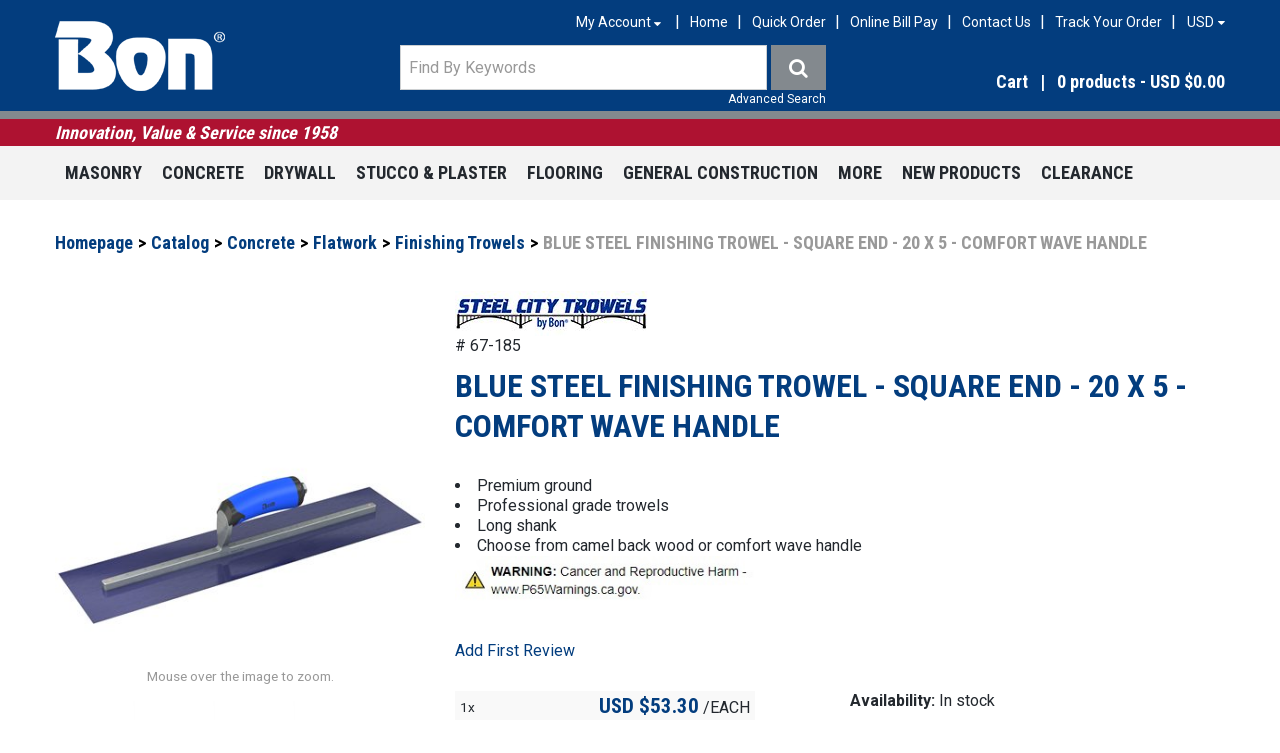

--- FILE ---
content_type: text/html; charset=utf-8
request_url: https://www.bontool.com/blue-steel-finishing-trowel-square-end-20-x-5-comfort-wave-handle-67-185
body_size: 19551
content:

<!DOCTYPE html>
<!--[if IE 7]><html lang="en" class="ie ie7"><![endif]-->
<!--[if IE 8]><html lang="en" class="ie ie8"><![endif]-->
<!--[if IE 9]><html lang="en" class="ie"><![endif]-->

<!--[if gt IE 9]><!-->
<html lang="en">
<!--<![endif]-->
<head>
  <meta charset="utf-8">
  <title>BLUE STEEL FINISHING TROWEL - SQUARE END - 20 X 5 - COMFORT WAVE HANDLE</title>
    <meta name="description" content="BLUE STEEL FINISHING TROWEL - SQUARE END - 20 X 5 - COMFORT WAVE HANDLE" />
      <meta name="keywords" content="Finish Trowel, Plaster Trowel, Cement Trowel, Plaster Trowel" />
      <link rel="canonical" href="https://www.bontool.com/blue-steel-finishing-trowel-square-end-10-x-3-camel-back-wood-handle-66-172" />
    
  <meta content="True" name="HandheldFriendly">
  <meta name="viewport" content="width=device-width, initial-scale=1">
  <meta name="SKYPE_TOOLBAR" content="SKYPE_TOOLBAR_PARSER_COMPATIBLE" />

  <link rel="shortcut icon" type="image/ico" href="/favicon.ico?fv=2B59CBD70EE800B37E517A8C5D56AC19" />


  <link href="https://maxcdn.bootstrapcdn.com/font-awesome/4.7.0/css/font-awesome.min.css" rel="stylesheet" />
<link rel="stylesheet" href="https://bontoolcom-1.azureedge.net/content/cssinclude.bdl?id=105" />


  <!--[if IE 8]><!--><script src="https://bontoolcom-2.azureedge.net/scriptecom/html5shiv.js?fv=C5776AB906652ADD91F9D827138CDDF5"></script><!--<![endif]-->
<script src="https://bontoolcom-1.azureedge.net/scripts/jsinclude.bdl?id=106"></script>
<script src="https://bontoolcom-1.azureedge.net/scripts/jsinclude.bdl?id=108"></script>


  <script>var _sCurrentLanguage="en";var _sDefaultLanguage="en-US";var _sCurrentLanguageFull="en-us";var _sServerDomain="bontool.com";var _sLangQueryName="lang";var _sCurrentLangQueryAndValue="lang=en-us"</script>

  

  <link rel="stylesheet" href="https://bontoolcom-2.azureedge.net/themecms/theme/owl-carousel/assets/owl.carousel.min.css?fv=DE0DFBABE627AFA1B718D848B6B58E97">
<link rel="stylesheet" href="https://bontoolcom-2.azureedge.net/themecms/theme/owl-carousel/assets/owl.theme.default.min.css?fv=275048A23C69C24C6BD3316D9A45882E">

<script src="https://bontoolcom-2.azureedge.net/themecms/theme/jquery.customSelect-master/jquery.customSelect.min.js?fv=0212DE77848BAB70B670586C782A2F4F"></script>

<script src="https://bontoolcom-1.azureedge.net/themecms/theme/owl-carousel/owl.carousel.min.js?fv=B7B9C97CD68EC336D01A79D5BE48C58D"></script>

<script>
$(function(){
	$('.header-nav select').customSelect();
	$(".owl-carousel").owlCarousel({
		items: 6,
		nav: true,
		navText: ["<i class='fa fa-angle-left'></i>", "<i class='fa fa-angle-right'></i>"],
		dots: false,
		responsiveClass:true,
		responsive:{
	        0:{
	            items:1,
	        },
	        360: {
	        	items:2,
	        },
	        600: {
	        	items:4,
	        },
	        768:{
	            items:5,
	        },
	        1000:{
	            items:6,
	        }
		}
	});
})
</script>

<style>
#formCustomerProfile textarea {
  height:100px!important;
}
</style>


  
<script>
  function PageHeadMetadata() { }


  $(document).ready(function () {
    var facebookPixelEnabled = false;
    var googleTagManagerEnabled = false;
    var googleTagManagerEnhancedEnabled = false;
    var gtmBuiltInEventsEnabled = false;
    var currencyCode = "";

           googleTagManagerEnabled = true;

       googleTagManagerEnhancedEnabled = true;

       gtmBuiltInEventsEnabled = true;

    currencyCode = "USD";

    if (typeof TrackingEvent === 'function' && typeof TrackingEvent.init === 'function')
    {
      TrackingEvent.init(facebookPixelEnabled, googleTagManagerEnabled, googleTagManagerEnhancedEnabled, currencyCode, gtmBuiltInEventsEnabled);
    }




  });

  PageHeadMetadata.AsyncHtmlResponseHandler = function ($container, asyncSectionInfo) {
    // the async section container is a div, which cannot be added to the head tag. The resulting html is added to the body.
    // this handler is required to move the resulting html back to the head tag.
    $('head').append(asyncSectionInfo.Html);
    $container.remove();
  }

</script>


<!-- Global Site Tag (gtag.js) - Google Analytics -->
  
  <script async src="https://www.googletagmanager.com/gtag/js?id=UA-609385-7"></script>
  
<script>
  window.dataLayer = window.dataLayer || [];
  function gtag(){dataLayer.push(arguments);}
  gtag('js', new Date());

    
    gtag('config', 'UA-609385-7');
    

</script>


  <meta name="ProductCode" content="67-185" />

    <script type="application/ld+json">
    {
  "@context": "https://schema.org/",
  "@type": "Product",
  "name": "BLUE STEEL FINISHING TROWEL - SQUARE END - 20 X 5 - COMFORT WAVE HANDLE",
  "description": " Premium ground Professional grade trowels Long shank Choose from camel back wood or comfort wave handle ",
  "brand": {
    "@type": "Brand",
    "name": "Bon Steel City"
  },
  "category": "Catalog/Concrete/Flatwork/Finishing Trowels/BLUE STEEL FINISHING TROWEL - SQUARE END - 20 X 5 - COMFORT WAVE HANDLE",
  "offers": {
    "@type": "Offer",
    "url": "https://www.bontool.com/blue-steel-finishing-trowel-square-end-20-x-5-comfort-wave-handle-67-185",
    "price": "53.30",
    "priceCurrency": "USD",
    "availability": "https://schema.org/InStock"
  },
  "image": [
    "https://www.bontool.com//img/product/67-185-Z.jpg",
    "https://www.bontool.com//img/product/67-185~2-Z.jpg",
    "https://www.bontool.com//img/product/67-183~detail2-Z.jpg"
  ]
}
    </script>


<meta name="generator" content="k-eCommerce" />
</head>


<body class=" Ecom-ProductPage EcomTProductPage EcomLLayoutEcomV2">
  
  <input type="hidden" id="hdnPageTitle" value="BLUE STEEL FINISHING TROWEL - SQUARE END - 20 X 5 - COMFORT WAVE HANDLE" />
  
  <div class="sb-site-container">
    <div class="widget" data-type="layout" data-index="1">
        <div class="customerservice-box hidden"></div>

    </div>
    <div class="main-section-container container">
      <div class="widget" data-type="layout" data-index="2">
        
<script>
  $(document).ready(function () {        
    Header.init(true, 3,
      "product", "products", "ecomwgtheaderv2",
      "We have successfully updated your cart.&lt;/br&gt;&lt;a style=&#39;text-decoration: underline;&#39; href=&#39;/my-shopping-cart&#39;&gt;Click here to see your cart.&lt;/a&gt;","7cjI9cnjsdnsPKRIgXozk1Hw4QHxvKl5RfGbtOw5tOiEtXF21aFE9Gf+Y6I7fkFZ");
    ShoppingCartSummary.DesktopAutoCloseCartPopupDelay = 5000 ;
    ShoppingCartSummary.MobileAutoCloseCartPopupDelay = 5000 ;
    $('.nav-myaccount .dropdown-toggle').dropdown();
    Menu.init();
  });
</script>
<script>
  $(document).ready(function () {
      $(".ejs-header-menu").on("click", function () {
          var $this = $(this);
          $this.attr("aria-expanded", $this.parent().find(".dropdown-menu").is(":visible"));
      });
      if (Modernizr.mq('only all and (max-width: 767px)')) {
          $(".btn-navbar").on("click", function () {
              var $this = $(this);
              $this.attr("aria-expanded", $this.hasClass("collapsed"));
          });
      }
  });
</script>

<header>
    <div class="container">
        <div class="row-fluid">
            <div class="span3">
                <!-- LOGO -->
<div class="logos text-center">

	    <a href="/" title="Bon Tool Co.">
	        <img src="https://bontoolcom-1.azureedge.net/medias/logo/logo-medium.png?fv=3C07036FD36C763E5C6AAF437712E651" alt="Bon Tool Co." title="Bon Tool Co." class="hires">
	    </a>
</div>
            </div>

            <div class="span9">
                <div class="row-fluid">
                    <div class="span12">
                        <!-- TOP MENU -->




<ul class="unstyled inline header-nav ">
  
  <li class="customer-panel"><ul class="nav-myaccount unstyled">
  <li class="dropdown">
    <div role="group" aria-label="Button group with nested dropdown">
      <a class="dropdown-toggle ejs-header-menu" data-toggle="dropdown" href="javascript:void(0);" aria-haspopup="true" aria-expanded="false" aria-controls="accountMenu">
        <span id="accountMenuLabel">My Account</span> <i class="fa fa-sort-desc" aria-hidden="true"></i>
      </a>
      <ul class="dropdown-menu" id="accountMenu" aria-labelledby="accountMenuLabel">
          <li class="headerlink-login"><a href="/user-login" class="btn">Sign In</a></li>
          <li class="divider" role="presentation"></li>
        <li class="headerlink-account"><a href="/my-account">My Account</a></li>
          <li class="headerlink-cart"><a href="/my-shopping-cart">My Cart</a></li>
                                      </ul>
    </div>
  </li>
</ul></li>

            <li><span class="seperator" aria-hidden="true">|</span><a href="/">Home</a></li>   
            <li><span class="seperator" aria-hidden="true">|</span><a href="/order-express">Quick Order</a></li>   
            <li><span class="seperator" aria-hidden="true">|</span><a href="https://connect.ebizcharge.net/bontool" target="_blank" rel="noopener noreferrer">Online Bill Pay</a></li>
            <li><span class="seperator" aria-hidden="true">|</span><a href="/contact-us-profile">Contact Us</a></li>   
      <li class="guest-tracking-link"><span class="seperator" aria-hidden="true">|</span><a href="/ecom/ordertrackingguest">Track Your Order</a></li> 
          <li>
      <span class="seperator" aria-hidden="true">|</span>
      <select class="ejs-currency-selector input-small" id="lstCurrencySelector" name="lstCurrencySelector"><option value="51">AUD</option>
<option value="10">CAD</option>
<option value="87">EUR</option>
<option value="152">NZD</option>
<option value="215">UKD</option>
<option value="165">SAR</option>
<option value="170">SGD</option>
<option selected="selected" value="194">USD</option>
</select>
    </li>
</ul>


                    </div>
                </div>

                <div class="row-fluid">
                    <div class="span7">
                            <!-- SEARCH -->
                            <div class="search" role="search">
                                <div class="row-fluid">
                                    <!-- Search form -->
<form class="form-search ejs-quicksearch form-inline" action="/products-search" method="get" onsubmit="SearchAsType.PreventAjaxCall();">
    <input type="text" name="qs" id="txtHeaderQuickSearch" class="form-search-input" placeholder="Find By Keywords" autocomplete="off"  maxlength="100"/>
    <button class="btn btn-go" type="submit"><span class="sr-only">Find By Keywords</span><i class="fa fa-search" aria-hidden="true"></i></button>
</form>

                                    <!-- Quick search form -->

                                </div>
                                <div class="row-fluid">
                                    <!-- Advanced search link -->

<a href="/advanced-search" class="advanced-search"><small>Advanced Search</small></a>
                                </div>
                            </div>
                    </div>

                    <!-- CARTS -->
                        <div class="span5">
<div class="cart ejs-basket-popup ejs-basket-closed" role="button">
  <div class="cart-info">
    Cart<span class="divider" aria-hidden="true">|</span><span class="ejs-cart-products-qty cart-products-qty">0</span>
    <span class="ejs-cart-products-qty-lbl cart-products-qty-lbl">
      
         products
    </span>
      
        - <span class="ejs-cart-products-total">USD $0.00</span>
      
    <input type="hidden" class="ejs-qty-added-by-coupon" value="0" />
  </div>
</div><div id="shoppingCartPopup" class="basket-pop ejs-basket-closed">
  <div class="row-fluid basketpop-header">
    <div class="span11">
      <h3 class="pull-left">My Cart
      </h3>
    </div>
    <div class="span1">
      <a class="basket-close pull-right" href="javascript:void(0)" onclick="ShoppingCartSummary.forceClose(); return false;"><span class="sr-only">Close shopping cart</span><i class="fa fa-times fa-inverted fa-small" aria-hidden="true"></i></a>
    </div>
  </div>
  <div id="shoppingCartPopupContent" data-widget-code="EcomWGTShoppingCartSummary">
  </div>
</div>
                        </div>
                </div>
            </div>
        </div>
    </div>
</header>


    <div class="row-fluid header-message">
        <div class="span12">
            <div class="container">Innovation, Value &amp; Service since 1958</div>
        </div>
    </div>

<!-- MAIN MENU -->


<div class="section-container-main-navigation">


        <div class="main-navigation">
            <div class="container">
                <div class="navbar navbar-inverse nav-menu">
                    <div class="navbar-inner">
                        <div class="container">

                            <!-- Mobile menu button -->
                            <div class="span12 visible-phone">
                                <a class="btn-navbar span1 collapsed" data-toggle="collapse" data-target=".nav-collapse" role="button" aria-expanded="false" aria-controls="mainMenuContent">
                                    <span class="sr-only">Toggle Main Menu</span>
                                    <i class="fa fa-bars fa-large fa-inverted" aria-hidden="true"></i>
                                </a>
                            </div>
                            <!-- /Mobile menu button -->

                            <div class="row-fluid">
                                <div class="nav-collapse collapse span10" role="navigation" id="mainMenuContent">
                                    <ul class="nav">
                                                    <!-- Big category menu -->
                                                    <li class="expand bigmenu">
                                                        <a class="dropdown-toggle lvl1 " href="/masonry-1"  data-target=".submenu_1" data-toggle="dropdown"  aria-haspopup="true">Masonry<b class="caret"></b></a>
                                                        <div class="submenu submenu_1">
                                                            <div class="submenu-left">
                                                                <ul class="nav nav-pills nav-stacked nav-inner-items">

                                                                        <li class="expand opened">
                                                                                <a href="javascript:void(0);" class="has-content" data-category-code="BrickMasonry" aria-haspopup="true">Brick Masonry</a>
                                                                                <!-- Right section of big category menu -->
                                                                                <div class="submenu-bigcontent">
                                                                                    <div class="submenu-content">
                                                                                        <h3><a href="/brick-masonry">Brick Masonry</a></h3>
                                                                                        <div class="bigcontent-categories">
                                                                                            <div class="row-fluid">
                                                                                                
                                                                                                
                                                                                                


                                                                                                <div class="span4">
                                                                                                    <ul>
                                                                                                            <li><a href="/brushes-1">Brushes</a></li>
                                                                                                            <li><a href="/caulking-tuckpointing">Caulking &amp; Tuckpointing</a></li>
                                                                                                            <li><a href="/chisels">Chisels</a></li>
                                                                                                            <li><a href="/grouting-guns-bags-and-accessories">Grouting Guns, Bags and Accessories</a></li>
                                                                                                            <li><a href="/hammers">Hammers</a></li>
                                                                                                            <li><a href="/jointers-sledrunners-slickers-rakers">Jointers, Sledrunners, Slickers &amp; Rakers</a></li>
                                                                                                            <li><a href="/line-line-holding-accessories">Line &amp; Line Holding Accessories</a></li>
                                                                                                            <li><a href="/masonry-guides">Masonry Guides</a></li>
                                                                                                            <li><a href="/masonry-trowels">Masonry Trowels</a></li>
                                                                                                            <li><a href="/material-handling">Material Handling</a></li>
                                                                                                            <li><a href="/mortar-boards-pans-stands">Mortar Boards, Pans &amp; Stands</a></li>
                                                                                                            <li><a href="/mortar-plaster-mixers">Mortar/Plaster Mixers</a></li>
                                                                                                            <li><a href="/rules-tapes-and-levels">Rules, Tapes and Levels</a></li>
                                                                                                            <li><a href="/saws-blades">Saws &amp; Blades</a></li>
                                                                                                            <li><a href="/specialty-tools-equipment">Specialty Tools &amp; Equipment</a></li>
                                                                                                    </ul>
                                                                                                </div>
                                                                                                                                                                                            </div>
                                                                                        </div>
                                                                                    </div>
                                                                                </div>
                                                                                <!-- /Right section of big category menu -->
                                                                        </li>
                                                                        <li class="expand ">
                                                                                <a href="javascript:void(0);" class="has-content" data-category-code="Hardscape" aria-haspopup="true">Hardscape</a>
                                                                                <!-- Right section of big category menu -->
                                                                                <div class="submenu-bigcontent">
                                                                                    <div class="submenu-content">
                                                                                        <h3><a href="/hardscape-1">Hardscape</a></h3>
                                                                                        <div class="bigcontent-categories">
                                                                                            <div class="row-fluid">
                                                                                                
                                                                                                
                                                                                                


                                                                                                <div class="span4">
                                                                                                    <ul>
                                                                                                            <li><a href="/compaction">Compaction</a></li>
                                                                                                            <li><a href="/hammers-1">Hammers</a></li>
                                                                                                            <li><a href="/rakes-brooms">Rakes &amp; Brooms</a></li>
                                                                                                            <li><a href="/screeding">Screeding</a></li>
                                                                                                            <li><a href="/specialty-tools">Specialty Tools</a></li>
                                                                                                            <li><a href="/splitters">Splitters</a></li>
                                                                                                    </ul>
                                                                                                </div>
                                                                                                                                                                                            </div>
                                                                                        </div>
                                                                                    </div>
                                                                                </div>
                                                                                <!-- /Right section of big category menu -->
                                                                        </li>
                                                                        <li class="expand ">
                                                                                <a href="javascript:void(0);" class="has-content" data-category-code="StoneWorking" aria-haspopup="true">Stone Working</a>
                                                                                <!-- Right section of big category menu -->
                                                                                <div class="submenu-bigcontent">
                                                                                    <div class="submenu-content">
                                                                                        <h3><a href="/stone-working">Stone Working</a></h3>
                                                                                        <div class="bigcontent-categories">
                                                                                            <div class="row-fluid">
                                                                                                
                                                                                                
                                                                                                


                                                                                                <div class="span4">
                                                                                                    <ul>
                                                                                                            <li><a href="/chisels-1">Chisels</a></li>
                                                                                                            <li><a href="/splitting-wedges">Splitting Wedges</a></li>
                                                                                                            <li><a href="/stone-handling">Stone Handling</a></li>
                                                                                                            <li><a href="/stone-specialty-tools">Stone Specialty Tools</a></li>
                                                                                                            <li><a href="/striking-tools">Striking Tools</a></li>
                                                                                                    </ul>
                                                                                                </div>
                                                                                                                                                                                            </div>
                                                                                        </div>
                                                                                    </div>
                                                                                </div>
                                                                                <!-- /Right section of big category menu -->
                                                                        </li>
                                                                </ul>
                                                            </div>
                                                        </div>
                                                    </li>
                                                    <!-- /Big category menu -->
                                                    <!-- Big category menu -->
                                                    <li class="expand bigmenu">
                                                        <a class="dropdown-toggle lvl1 " href="/concrete-1"  data-target=".submenu_2" data-toggle="dropdown"  aria-haspopup="true">Concrete<b class="caret"></b></a>
                                                        <div class="submenu submenu_2">
                                                            <div class="submenu-left">
                                                                <ul class="nav nav-pills nav-stacked nav-inner-items">

                                                                        <li class="expand opened">
                                                                                <a href="javascript:void(0);" class="has-content" data-category-code="ConcreteRestoration" aria-haspopup="true">Concrete Restoration</a>
                                                                                <!-- Right section of big category menu -->
                                                                                <div class="submenu-bigcontent">
                                                                                    <div class="submenu-content">
                                                                                        <h3><a href="/concrete-restoration">Concrete Restoration</a></h3>
                                                                                        <div class="bigcontent-categories">
                                                                                            <div class="row-fluid">
                                                                                                
                                                                                                
                                                                                                


                                                                                                <div class="span4">
                                                                                                    <ul>
                                                                                                            <li><a href="/buckets-pails">Buckets &amp; Pails</a></li>
                                                                                                            <li><a href="/cove-base-tools">Cove Base Tools</a></li>
                                                                                                            <li><a href="/mixers-1">Mixers</a></li>
                                                                                                            <li><a href="/rollers-1">Rollers</a></li>
                                                                                                            <li><a href="/smoothers-spreaders">Smoothers &amp; Spreaders</a></li>
                                                                                                            <li><a href="/squeegees">Squeegees</a></li>
                                                                                                            <li><a href="/miscellaneous-2">Miscellaneous</a></li>
                                                                                                    </ul>
                                                                                                </div>
                                                                                                                                                                                            </div>
                                                                                        </div>
                                                                                    </div>
                                                                                </div>
                                                                                <!-- /Right section of big category menu -->
                                                                        </li>
                                                                        <li class="expand ">
                                                                                <a href="javascript:void(0);" class="has-content" data-category-code="DecorativeConcrete" aria-haspopup="true">Decorative Concrete</a>
                                                                                <!-- Right section of big category menu -->
                                                                                <div class="submenu-bigcontent">
                                                                                    <div class="submenu-content">
                                                                                        <h3><a href="/decorative-concrete">Decorative Concrete</a></h3>
                                                                                        <div class="bigcontent-categories">
                                                                                            <div class="row-fluid">
                                                                                                
                                                                                                
                                                                                                


                                                                                                <div class="span4">
                                                                                                    <ul>
                                                                                                            <li><a href="/chemicals">Chemicals</a></li>
                                                                                                            <li><a href="/coloring">Coloring</a></li>
                                                                                                            <li><a href="/decorative-forms-molds">Decorative Forms &amp; Molds</a></li>
                                                                                                            <li><a href="/hand-tools-accessories">Hand Tools &amp; Accessories</a></li>
                                                                                                            <li><a href="/stamping-tools">Stamping Tools</a></li>
                                                                                                            <li><a href="/stencils">Stencils</a></li>
                                                                                                    </ul>
                                                                                                </div>
                                                                                                                                                                                            </div>
                                                                                        </div>
                                                                                    </div>
                                                                                </div>
                                                                                <!-- /Right section of big category menu -->
                                                                        </li>
                                                                        <li class="expand ">
                                                                                <a href="javascript:void(0);" class="has-content" data-category-code="Flatwork" aria-haspopup="true">Flatwork</a>
                                                                                <!-- Right section of big category menu -->
                                                                                <div class="submenu-bigcontent">
                                                                                    <div class="submenu-content">
                                                                                        <h3><a href="/flatwork">Flatwork</a></h3>
                                                                                        <div class="bigcontent-categories">
                                                                                            <div class="row-fluid">
                                                                                                
                                                                                                
                                                                                                


                                                                                                <div class="span4">
                                                                                                    <ul>
                                                                                                            <li><a href="/brackets">Brackets</a></li>
                                                                                                            <li><a href="/brooms-brushes">Brooms &amp; Brushes</a></li>
                                                                                                            <li><a href="/concrete-placing">Concrete Placing</a></li>
                                                                                                            <li><a href="/concrete-testing-tools">Concrete Testing Tools</a></li>
                                                                                                            <li><a href="/drilling-coring">Drilling &amp; Coring</a></li>
                                                                                                            <li><a href="/finishing-trowels">Finishing Trowels</a></li>
                                                                                                            <li><a href="/floats-darbies">Floats &amp; Darbies</a></li>
                                                                                                            <li><a href="/floor-grinding">Floor Grinding</a></li>
                                                                                                            <li><a href="/forming">Forming</a></li>
                                                                                                            <li><a href="/fresnos">Fresnos</a></li>
                                                                                                            <li><a href="/groovers">Groovers</a></li>
                                                                                                            <li><a href="/hand-edgers">Hand Edgers</a></li>
                                                                                                            <li><a href="/handles-adapters">Handles &amp; Adapters</a></li>
                                                                                                            <li><a href="/knee-boards">Knee Boards</a></li>
                                                                                                            <li><a href="/mixers">Mixers</a></li>
                                                                                                            <li><a href="/placers-rakes">Placers &amp; Rakes</a></li>
                                                                                                    </ul>
                                                                                                </div>
                                                                                                    <div class="span4">
                                                                                                        <ul>
                                                                                                                <li><a href="/power-trowels-blades">Power Trowels &amp; Blades</a></li>
                                                                                                                <li><a href="/saws-blades-1">Saws &amp; Blades</a></li>
                                                                                                                <li><a href="/screeds-straightedges">Screeds &amp; Straightedges</a></li>
                                                                                                                <li><a href="/tampers">Tampers</a></li>
                                                                                                                <li><a href="/texture-combs">Texture Combs</a></li>
                                                                                                                <li><a href="/walking-edgers">Walking Edgers</a></li>
                                                                                                        </ul>
                                                                                                    </div>
                                                                                                                                                                                            </div>
                                                                                        </div>
                                                                                    </div>
                                                                                </div>
                                                                                <!-- /Right section of big category menu -->
                                                                        </li>
                                                                        <li class="expand ">
                                                                                <a href="javascript:void(0);" class="has-content" data-category-code="Ironworking" aria-haspopup="true">Ironworking</a>
                                                                                <!-- Right section of big category menu -->
                                                                                <div class="submenu-bigcontent">
                                                                                    <div class="submenu-content">
                                                                                        <h3><a href="/ironworking">Ironworking</a></h3>
                                                                                        <div class="bigcontent-categories">
                                                                                            <div class="row-fluid">
                                                                                                
                                                                                                
                                                                                                


                                                                                                <div class="span4">
                                                                                                    <ul>
                                                                                                            <li><a href="/cutting-bending">Cutting &amp; Bending</a></li>
                                                                                                            <li><a href="/formwork-set-up">Formwork Set-Up</a></li>
                                                                                                            <li><a href="/specialty-tools-1">Specialty Tools</a></li>
                                                                                                    </ul>
                                                                                                </div>
                                                                                                                                                                                            </div>
                                                                                        </div>
                                                                                    </div>
                                                                                </div>
                                                                                <!-- /Right section of big category menu -->
                                                                        </li>
                                                                </ul>
                                                            </div>
                                                        </div>
                                                    </li>
                                                    <!-- /Big category menu -->
                                                    <!-- Big category menu -->
                                                    <li class="expand bigmenu">
                                                        <a class="dropdown-toggle lvl1 " href="/drywall-1"  data-target=".submenu_3" data-toggle="dropdown"  aria-haspopup="true">Drywall<b class="caret"></b></a>
                                                        <div class="submenu submenu_3">
                                                            <div class="submenu-left">
                                                                <ul class="nav nav-pills nav-stacked nav-inner-items">

                                                                        <li class="expand opened">
                                                                                <a class="" href="/corner-corner-bead-tools"  data-category-code="CornerBead">Corner &amp; Corner Bead Tools</a>
                                                                        </li>
                                                                        <li class="expand ">
                                                                                <a class="" href="/hammers-hatchets"  data-category-code="HammersHatchets">Hammers &amp; Hatchets</a>
                                                                        </li>
                                                                        <li class="expand ">
                                                                                <a class="" href="/material-handling-workstands"  data-category-code="DrywallMaterialHandling">Material Handling &amp; Workstands</a>
                                                                        </li>
                                                                        <li class="expand ">
                                                                                <a class="" href="/mixing-tools-accessories"  data-category-code="MixingTools">Mixing Tools &amp; Accessories</a>
                                                                        </li>
                                                                        <li class="expand ">
                                                                                <a class="" href="/mud-pans"  data-category-code="MudPans">Mud Pans</a>
                                                                        </li>
                                                                        <li class="expand ">
                                                                                <a class="" href="/sanders-accessories"  data-category-code="Sanders">Sanders &amp; Accessories</a>
                                                                        </li>
                                                                        <li class="expand ">
                                                                                <a class="" href="/saws-knives"  data-category-code="SawsKnives">Saws &amp; Knives</a>
                                                                        </li>
                                                                        <li class="expand ">
                                                                                <a class="" href="/sprayers-spray-guns"  data-category-code="Sprayers">Sprayers &amp; Spray Guns</a>
                                                                        </li>
                                                                        <li class="expand ">
                                                                                <a class="" href="/stilts"  data-category-code="Stilts">Stilts</a>
                                                                        </li>
                                                                        <li class="expand ">
                                                                                <a class="" href="/tape-wall-patch"  data-category-code="TapePatch">Tape &amp; Wall Patch</a>
                                                                        </li>
                                                                        <li class="expand ">
                                                                                <a class="" href="/taping-tools"  data-category-code="TapingTools">Taping Tools</a>
                                                                        </li>
                                                                        <li class="expand ">
                                                                                <a class="" href="/taping-joint-putty-knives"  data-category-code="TapingKnives">Taping, Joint &amp; Putty Knives</a>
                                                                        </li>
                                                                        <li class="expand ">
                                                                                <a class="" href="/wall-floor-scrapers"  data-category-code="WallFloorScrapers">Wall &amp; Floor Scrapers</a>
                                                                        </li>
                                                                </ul>
                                                            </div>
                                                        </div>
                                                    </li>
                                                    <!-- /Big category menu -->
                                                    <!-- Big category menu -->
                                                    <li class="expand bigmenu">
                                                        <a class="dropdown-toggle lvl1 " href="/stucco-plaster"  data-target=".submenu_4" data-toggle="dropdown"  aria-haspopup="true">Stucco &amp; Plaster<b class="caret"></b></a>
                                                        <div class="submenu submenu_4">
                                                            <div class="submenu-left">
                                                                <ul class="nav nav-pills nav-stacked nav-inner-items">

                                                                        <li class="expand opened">
                                                                                <a class="" href="/brushes-2"  data-category-code="StuccoBrushes">Brushes</a>
                                                                        </li>
                                                                        <li class="expand ">
                                                                                <a class="" href="/corner-tools"  data-category-code="CORNERTOOLS">Corner Tools</a>
                                                                        </li>
                                                                        <li class="expand ">
                                                                                <a class="" href="/darbies-spreaders"  data-category-code="DarbiesSpreaders">Darbies &amp; Spreaders</a>
                                                                        </li>
                                                                        <li class="expand ">
                                                                                <a class="" href="/finishing-trowels-1"  data-category-code="StuccoFinishingTrowels">Finishing Trowels</a>
                                                                        </li>
                                                                        <li class="expand ">
                                                                                <a class="" href="/floats-sponges"  data-category-code="FloatsSponges">Floats &amp; Sponges</a>
                                                                        </li>
                                                                        <li class="expand ">
                                                                                <a class="" href="/hawks"  data-category-code="Hawks">Hawks</a>
                                                                        </li>
                                                                        <li class="expand ">
                                                                                <a class="" href="/ornamental-tools"  data-category-code="Ornamental">Ornamental Tools</a>
                                                                        </li>
                                                                        <li class="expand ">
                                                                                <a class="" href="/rollers"  data-category-code="StuccoRollers">Rollers</a>
                                                                        </li>
                                                                        <li class="expand ">
                                                                                <a class="" href="/scratchers-rasps-scrapers"  data-category-code="Scratchers">Scratchers, Rasps &amp; Scrapers</a>
                                                                        </li>
                                                                        <li class="expand ">
                                                                                <a class="" href="/snips"  data-category-code="Snips">Snips</a>
                                                                        </li>
                                                                        <li class="expand ">
                                                                                <a class="" href="/staplers-tackers"  data-category-code="StuccoSpecialty">Staplers &amp; Tackers</a>
                                                                        </li>
                                                                </ul>
                                                            </div>
                                                        </div>
                                                    </li>
                                                    <!-- /Big category menu -->
                                                    <!-- Big category menu -->
                                                    <li class="expand bigmenu">
                                                        <a class="dropdown-toggle lvl1 " href="/flooring-1"  data-target=".submenu_5" data-toggle="dropdown"  aria-haspopup="true">Flooring<b class="caret"></b></a>
                                                        <div class="submenu submenu_5">
                                                            <div class="submenu-left">
                                                                <ul class="nav nav-pills nav-stacked nav-inner-items">

                                                                        <li class="expand opened">
                                                                                <a href="javascript:void(0);" class="has-content" data-category-code="Carpet" aria-haspopup="true">Carpet</a>
                                                                                <!-- Right section of big category menu -->
                                                                                <div class="submenu-bigcontent">
                                                                                    <div class="submenu-content">
                                                                                        <h3><a href="/carpet">Carpet</a></h3>
                                                                                        <div class="bigcontent-categories">
                                                                                            <div class="row-fluid">
                                                                                                
                                                                                                
                                                                                                


                                                                                                <div class="span4">
                                                                                                    <ul>
                                                                                                            <li><a href="/knives">Knives</a></li>
                                                                                                            <li><a href="/seam-rollers-1">Seam Rollers</a></li>
                                                                                                            <li><a href="/stretchers-kickers">Stretchers &amp; Kickers</a></li>
                                                                                                            <li><a href="/miscellaneous">Miscellaneous</a></li>
                                                                                                    </ul>
                                                                                                </div>
                                                                                                                                                                                            </div>
                                                                                        </div>
                                                                                    </div>
                                                                                </div>
                                                                                <!-- /Right section of big category menu -->
                                                                        </li>
                                                                        <li class="expand ">
                                                                                <a class="" href="/floor-scrapers"  data-category-code="FLOORSCRAPERS">Floor Scrapers</a>
                                                                        </li>
                                                                        <li class="expand ">
                                                                                <a href="javascript:void(0);" class="has-content" data-category-code="Tile" aria-haspopup="true">Tile</a>
                                                                                <!-- Right section of big category menu -->
                                                                                <div class="submenu-bigcontent">
                                                                                    <div class="submenu-content">
                                                                                        <h3><a href="/tile">Tile</a></h3>
                                                                                        <div class="bigcontent-categories">
                                                                                            <div class="row-fluid">
                                                                                                
                                                                                                
                                                                                                


                                                                                                <div class="span4">
                                                                                                    <ul>
                                                                                                            <li><a href="/floats">Floats</a></li>
                                                                                                            <li><a href="/sponges">Sponges</a></li>
                                                                                                            <li><a href="/tile-cutters-saws">Tile Cutters &amp; Saws</a></li>
                                                                                                            <li><a href="/trowels-1">Trowels</a></li>
                                                                                                            <li><a href="/miscellaneous-1">Miscellaneous</a></li>
                                                                                                    </ul>
                                                                                                </div>
                                                                                                                                                                                            </div>
                                                                                        </div>
                                                                                    </div>
                                                                                </div>
                                                                                <!-- /Right section of big category menu -->
                                                                        </li>
                                                                        <li class="expand ">
                                                                                <a class="" href="/wood-laminate"  data-category-code="WoodLaminate">Wood &amp; Laminate</a>
                                                                        </li>
                                                                </ul>
                                                            </div>
                                                        </div>
                                                    </li>
                                                    <!-- /Big category menu -->
                                                    <!-- Big category menu -->
                                                    <li class="expand bigmenu">
                                                        <a class="dropdown-toggle lvl1 " href="/general-construction"  data-target=".submenu_6" data-toggle="dropdown"  aria-haspopup="true">General Construction<b class="caret"></b></a>
                                                        <div class="submenu submenu_6">
                                                            <div class="submenu-left">
                                                                <ul class="nav nav-pills nav-stacked nav-inner-items">

                                                                        <li class="expand opened">
                                                                                <a href="javascript:void(0);" class="has-content" data-category-code="GeneralBroomsBrushes" aria-haspopup="true">Brooms &amp; Brushes</a>
                                                                                <!-- Right section of big category menu -->
                                                                                <div class="submenu-bigcontent">
                                                                                    <div class="submenu-content">
                                                                                        <h3><a href="/brooms-brushes-1">Brooms &amp; Brushes</a></h3>
                                                                                        <div class="bigcontent-categories">
                                                                                            <div class="row-fluid">
                                                                                                
                                                                                                
                                                                                                


                                                                                                <div class="span4">
                                                                                                    <ul>
                                                                                                            <li><a href="/blue-fox-brushes">Blue Fox Brushes</a></li>
                                                                                                            <li><a href="/finish-brooms-brushes">Finish Brooms &amp; Brushes</a></li>
                                                                                                            <li><a href="/floor-brooms">Floor Brooms</a></li>
                                                                                                            <li><a href="/hand-brushes">Hand Brushes</a></li>
                                                                                                            <li><a href="/handles-brackets">Handles &amp; Brackets</a></li>
                                                                                                            <li><a href="/rollers-2">Rollers</a></li>
                                                                                                            <li><a href="/specialty">Specialty</a></li>
                                                                                                    </ul>
                                                                                                </div>
                                                                                                                                                                                            </div>
                                                                                        </div>
                                                                                    </div>
                                                                                </div>
                                                                                <!-- /Right section of big category menu -->
                                                                        </li>
                                                                        <li class="expand ">
                                                                                <a class="" href="/caulking-guns"  data-category-code="CaulkingGuns">Caulking Guns</a>
                                                                        </li>
                                                                        <li class="expand ">
                                                                                <a class="" href="/hoses-accessories"  data-category-code="HosesAcc">Hoses &amp; Accessories</a>
                                                                        </li>
                                                                        <li class="expand ">
                                                                                <a class="" href="/jobsite-accessories-equipment"  data-category-code="Jobsite">Jobsite Accessories &amp; Equipment</a>
                                                                        </li>
                                                                        <li class="expand ">
                                                                                <a href="javascript:void(0);" class="has-content" data-category-code="LayoutSurvey" aria-haspopup="true">Layout &amp; Survey</a>
                                                                                <!-- Right section of big category menu -->
                                                                                <div class="submenu-bigcontent">
                                                                                    <div class="submenu-content">
                                                                                        <h3><a href="/layout-survey">Layout &amp; Survey</a></h3>
                                                                                        <div class="bigcontent-categories">
                                                                                            <div class="row-fluid">
                                                                                                
                                                                                                
                                                                                                


                                                                                                <div class="span4">
                                                                                                    <ul>
                                                                                                            <li><a href="/chalk-marking-accessories">Chalk &amp; Marking Accessories</a></li>
                                                                                                            <li><a href="/levels">Levels</a></li>
                                                                                                            <li><a href="/plumb-bobs-gammon-reels">Plumb Bobs &amp; Gammon Reels</a></li>
                                                                                                            <li><a href="/rules-tapes">Rules &amp; Tapes</a></li>
                                                                                                            <li><a href="/surveyor-accessories">Surveyor Accessories</a></li>
                                                                                                    </ul>
                                                                                                </div>
                                                                                                                                                                                            </div>
                                                                                        </div>
                                                                                    </div>
                                                                                </div>
                                                                                <!-- /Right section of big category menu -->
                                                                        </li>
                                                                        <li class="expand ">
                                                                                <a class="" href="/power-generation"  data-category-code="POWER">Power Generation</a>
                                                                        </li>
                                                                        <li class="expand ">
                                                                                <a href="javascript:void(0);" class="has-content" data-category-code="Safety" aria-haspopup="true">Safety</a>
                                                                                <!-- Right section of big category menu -->
                                                                                <div class="submenu-bigcontent">
                                                                                    <div class="submenu-content">
                                                                                        <h3><a href="/safety-1">Safety</a></h3>
                                                                                        <div class="bigcontent-categories">
                                                                                            <div class="row-fluid">
                                                                                                
                                                                                                
                                                                                                


                                                                                                <div class="span4">
                                                                                                    <ul>
                                                                                                            <li><a href="/hand-protection">Hand Protection</a></li>
                                                                                                            <li><a href="/head-face-protection">Head &amp; Face Protection</a></li>
                                                                                                            <li><a href="/jobsite-safety">Jobsite Safety</a></li>
                                                                                                            <li><a href="/knee-protection">Knee Protection</a></li>
                                                                                                            <li><a href="/ppe-personal-protecive-equipment">PPE - Personal Protecive Equipment</a></li>
                                                                                                            <li><a href="/spray-sok">Spray Sok</a></li>
                                                                                                    </ul>
                                                                                                </div>
                                                                                                                                                                                            </div>
                                                                                        </div>
                                                                                    </div>
                                                                                </div>
                                                                                <!-- /Right section of big category menu -->
                                                                        </li>
                                                                        <li class="expand ">
                                                                                <a href="javascript:void(0);" class="has-content" data-category-code="Scaffolding" aria-haspopup="true">Scaffolding</a>
                                                                                <!-- Right section of big category menu -->
                                                                                <div class="submenu-bigcontent">
                                                                                    <div class="submenu-content">
                                                                                        <h3><a href="/scaffolding">Scaffolding</a></h3>
                                                                                        <div class="bigcontent-categories">
                                                                                            <div class="row-fluid">
                                                                                                
                                                                                                
                                                                                                


                                                                                                <div class="span4">
                                                                                                    <ul>
                                                                                                            <li><a href="/frames">Frames</a></li>
                                                                                                            <li><a href="/hoisting">Hoisting</a></li>
                                                                                                            <li><a href="/utility-scaffold">Utility Scaffold</a></li>
                                                                                                            <li><a href="/accessories">Accessories</a></li>
                                                                                                    </ul>
                                                                                                </div>
                                                                                                                                                                                            </div>
                                                                                        </div>
                                                                                    </div>
                                                                                </div>
                                                                                <!-- /Right section of big category menu -->
                                                                        </li>
                                                                        <li class="expand ">
                                                                                <a class="" href="/shovels-scoops"  data-category-code="ShovelsScoops">Shovels &amp; Scoops</a>
                                                                        </li>
                                                                        <li class="expand ">
                                                                                <a class="" href="/sprayers"  data-category-code="GeneralSprayers">Sprayers</a>
                                                                        </li>
                                                                        <li class="expand ">
                                                                                <a href="javascript:void(0);" class="has-content" data-category-code="Striking" aria-haspopup="true">Striking Tools</a>
                                                                                <!-- Right section of big category menu -->
                                                                                <div class="submenu-bigcontent">
                                                                                    <div class="submenu-content">
                                                                                        <h3><a href="/striking-tools-1">Striking Tools</a></h3>
                                                                                        <div class="bigcontent-categories">
                                                                                            <div class="row-fluid">
                                                                                                
                                                                                                
                                                                                                


                                                                                                <div class="span4">
                                                                                                    <ul>
                                                                                                            <li><a href="/construction-bars">Construction Bars</a></li>
                                                                                                            <li><a href="/hammers-2">Hammers</a></li>
                                                                                                            <li><a href="/miscellaneous-3">Miscellaneous</a></li>
                                                                                                    </ul>
                                                                                                </div>
                                                                                                                                                                                            </div>
                                                                                        </div>
                                                                                    </div>
                                                                                </div>
                                                                                <!-- /Right section of big category menu -->
                                                                        </li>
                                                                        <li class="expand ">
                                                                                <a href="javascript:void(0);" class="has-content" data-category-code="ToolBags" aria-haspopup="true">Tool Bags &amp; Belts</a>
                                                                                <!-- Right section of big category menu -->
                                                                                <div class="submenu-bigcontent">
                                                                                    <div class="submenu-content">
                                                                                        <h3><a href="/tool-bags-belts">Tool Bags &amp; Belts</a></h3>
                                                                                        <div class="bigcontent-categories">
                                                                                            <div class="row-fluid">
                                                                                                
                                                                                                
                                                                                                


                                                                                                <div class="span4">
                                                                                                    <ul>
                                                                                                            <li><a href="/pouches-aprons">Pouches &amp; Aprons</a></li>
                                                                                                            <li><a href="/tool-bags">Tool Bags</a></li>
                                                                                                            <li><a href="/accessories-1">Accessories</a></li>
                                                                                                            <li><a href="/miscellaneous-4">Miscellaneous</a></li>
                                                                                                    </ul>
                                                                                                </div>
                                                                                                                                                                                            </div>
                                                                                        </div>
                                                                                    </div>
                                                                                </div>
                                                                                <!-- /Right section of big category menu -->
                                                                        </li>
                                                                        <li class="expand ">
                                                                                <a class="" href="/wheelbarrows"  data-category-code="Wheelbarrows">Wheelbarrows</a>
                                                                        </li>
                                                                </ul>
                                                            </div>
                                                        </div>
                                                    </li>
                                                    <!-- /Big category menu -->
                                                    <!-- Big category menu -->
                                                    <li class="expand bigmenu">
                                                        <a class="dropdown-toggle lvl1 " href="/more"  data-target=".submenu_7" data-toggle="dropdown"  aria-haspopup="true">More<b class="caret"></b></a>
                                                        <div class="submenu submenu_7">
                                                            <div class="submenu-left">
                                                                <ul class="nav nav-pills nav-stacked nav-inner-items">

                                                                        <li class="expand opened">
                                                                                <a href="javascript:void(0);" class="has-content" data-category-code="Asphalt" aria-haspopup="true">Asphalt</a>
                                                                                <!-- Right section of big category menu -->
                                                                                <div class="submenu-bigcontent">
                                                                                    <div class="submenu-content">
                                                                                        <h3><a href="/asphalt-1">Asphalt</a></h3>
                                                                                        <div class="bigcontent-categories">
                                                                                            <div class="row-fluid">
                                                                                                
                                                                                                
                                                                                                


                                                                                                <div class="span4">
                                                                                                    <ul>
                                                                                                            <li><a href="/brushes-squeegees">Brushes &amp; Squeegees</a></li>
                                                                                                            <li><a href="/compaction-tamping">Compaction &amp; Tamping</a></li>
                                                                                                            <li><a href="/diamond-blades">Diamond Blades</a></li>
                                                                                                            <li><a href="/lutes-rakes">Lutes &amp; Rakes</a></li>
                                                                                                            <li><a href="/specialty-1">Specialty</a></li>
                                                                                                    </ul>
                                                                                                </div>
                                                                                                                                                                                            </div>
                                                                                        </div>
                                                                                    </div>
                                                                                </div>
                                                                                <!-- /Right section of big category menu -->
                                                                        </li>
                                                                        <li class="expand ">
                                                                                <a class="" href="/drop-ceiling-tools"  data-category-code="DropCeiling">Drop Ceiling Tools</a>
                                                                        </li>
                                                                        <li class="expand ">
                                                                                <a class="" href="/landscaping"  data-category-code="Landscaping">Landscaping</a>
                                                                        </li>
                                                                        <li class="expand ">
                                                                                <a href="javascript:void(0);" class="has-content" data-category-code="Roofing" aria-haspopup="true">Roofing &amp; Siding</a>
                                                                                <!-- Right section of big category menu -->
                                                                                <div class="submenu-bigcontent">
                                                                                    <div class="submenu-content">
                                                                                        <h3><a href="/roofing-siding">Roofing &amp; Siding</a></h3>
                                                                                        <div class="bigcontent-categories">
                                                                                            <div class="row-fluid">
                                                                                                
                                                                                                
                                                                                                


                                                                                                <div class="span4">
                                                                                                    <ul>
                                                                                                            <li><a href="/brushes-rollers">Brushes &amp; Rollers</a></li>
                                                                                                            <li><a href="/hoisting-1">Hoisting</a></li>
                                                                                                            <li><a href="/shingle-rippers">Shingle Rippers</a></li>
                                                                                                            <li><a href="/staplers">Staplers</a></li>
                                                                                                            <li><a href="/specialty-2">Specialty</a></li>
                                                                                                    </ul>
                                                                                                </div>
                                                                                                                                                                                            </div>
                                                                                        </div>
                                                                                    </div>
                                                                                </div>
                                                                                <!-- /Right section of big category menu -->
                                                                        </li>
                                                                        <li class="expand ">
                                                                                <a class="" href="/bonfire-private-label"  data-category-code="Bonfire">BonFire Private Label</a>
                                                                        </li>
                                                                        <li class="expand ">
                                                                                <a class="" href="/book-store"  data-category-code="BookStore">Book Store</a>
                                                                        </li>
                                                                        <li class="expand ">
                                                                                <a class="" href="/apprentice-tool-kits"  data-category-code="ApprenticeToolKits">Apprentice Tool Kits</a>
                                                                        </li>
                                                                        <li class="expand ">
                                                                                <a class="" href="/displays-signage"  data-category-code="DisplaysSignage">Displays &amp; Signage</a>
                                                                        </li>
                                                                        <li class="expand ">
                                                                                <a class="" href="/bon-logo-gear"  data-category-code="BonLogoGear">Bon Logo Gear</a>
                                                                        </li>
                                                                        <li class="expand ">
                                                                                <a href="javascript:void(0);" class="has-content" data-category-code="Outdoors" aria-haspopup="true">Outdoor Living</a>
                                                                                <!-- Right section of big category menu -->
                                                                                <div class="submenu-bigcontent">
                                                                                    <div class="submenu-content">
                                                                                        <h3><a href="/outdoor-living">Outdoor Living</a></h3>
                                                                                        <div class="bigcontent-categories">
                                                                                            <div class="row-fluid">
                                                                                                
                                                                                                
                                                                                                


                                                                                                <div class="span4">
                                                                                                    <ul>
                                                                                                            <li><a href="/wagons">Wagons</a></li>
                                                                                                    </ul>
                                                                                                </div>
                                                                                                                                                                                            </div>
                                                                                        </div>
                                                                                    </div>
                                                                                </div>
                                                                                <!-- /Right section of big category menu -->
                                                                        </li>
                                                                </ul>
                                                            </div>
                                                        </div>
                                                    </li>
                                                    <!-- /Big category menu -->
                                                    <!-- Single link -->
                                                        <li>
                                                            <a class="" href="/new-products" >New Products</a>
                                                        </li>
                                                    <!-- /Single link -->
                                                    <!-- Single link -->
                                                        <li>
                                                            <a class="" href="/clearance" >Clearance</a>
                                                        </li>
                                                    <!-- /Single link -->
                                    </ul>
                                </div>

                                <!-- QUICK LINKS -->
<div class="nav-quicklinks span2">
  <ul class="nav nav-pills unstyled inline">
      <li>
        <!--[isk] 1st btn form show/hide trigger-->
        <a class="btn-search box pointer-cursor">
          <i class="fa fa-search fa-inverted" aria-hidden="true"></i>
        </a>
      </li>
          <li>
        <a href="javascript:void(0);" class="btn-cart box ejs-basket-popup ejs-basket-closed">
          <i class="fa fa-shopping-cart fa-inverted" aria-hidden="true"></i>
            <span class="ejs-cart-products-total">USD $0.00</span>
        </a>
      </li>
      </ul>
</div>
                            </div>
                        </div>
                    </div>
                </div>

                <!-- SEARCH NAVIGATION -->
    <div class="main-navig-search" role="search">
      <form class="form-search ejs-search-bar" action="/products-search" method="get" onsubmit="SearchAsType.PreventAjaxCall();">
        <input autocomplete="off" class="form-search-input" id="txtQsBar" name="qs" placeholder="Search by Keyword" type="text" value="" />
        <!--[isk] 2nd btn search trigger-->
        <button class="btn btn-go" id="cmdSearchBar" type="submit"><span class="sr-only">Search by Keyword</span><i class="fa fa-search fa-inverted" aria-hidden="true"></i></button>
      </form>
    </div>

            </div>
        </div>
</div>


      </div>
      <section class="main-section" role="main">
        <div id="main-section" class="container">
          <div id="ejs-main-section" class="section-body-container">
            


<div class="row-fluid">
  <div class="span12">   
    <div class="widget" data-type="view" data-index="1">
      


<script>if (typeof TrackingEvent === 'function' && typeof TrackingEvent.addProductData === 'function'){TrackingEvent.addProductData('2c2b3fca-ef36-4539-873f-630cd779c3b0', {"Id":"2c2b3fca-ef36-4539-873f-630cd779c3b0","Code":"67-185","Title":"BLUE STEEL FINISHING TROWEL - SQUARE END - 20 X 5 - COMFORT WAVE HANDLE","Category":"Product Type|B","Brand":"Bon Steel City","Configurations":"20 X 5, Comfort Wave","Price":53.30,"PriceForMinQuantity":53.30,"Quantity":1.0,"ListPosition":1,"Currency":"USD"});}</script>

<script>
    $(document).ready(function () {
        $(document).trigger("ProductPageDisplay", ["2c2b3fca-ef36-4539-873f-630cd779c3b0"]);
  });
</script>

<div class="product-detail ejs-product-detail site-content clearfix row-fluid ">

  <!-- breadcrumb section-->

  <div class="row-fluid">
    <ul class='breadcrumb'><li class=''><a href='/'>Homepage</a><span class='divider'>&gt;</span></li><li class=''><a href='/catalog'>Catalog</a><span class='divider'>&gt;</span></li><li class=''><a href='/concrete-1'>Concrete</a><span class='divider'>&gt;</span></li><li class=''><a href='/flatwork'>Flatwork</a><span class='divider'>&gt;</span></li><li class=''><a href='/finishing-trowels'>Finishing Trowels</a><span class='divider'>&gt;</span></li><li class='active'>BLUE STEEL FINISHING TROWEL - SQUARE END - 20 X 5 - COMFORT WAVE HANDLE</li></ul>

  </div>

  <!-- product detail START -->

  <div class="row-fluid">
    <div class="span4">
      <div class="product-image">
        <!-- Widget Unique Code used for calls to the Model from the controller  -->
        <input id="WidgetUniqueCode" name="WidgetUniqueCode" type="hidden" value="SdWlppw1TpFAaFHqsHbZSljudKMF2H2XHmugGZWI/xF3/gB680HgtWmXQiA6Hknu" />
        <input id="CategoryId" name="CategoryId" type="hidden" value="38968353-e242-47c0-a7fa-e09791701d28" />










        <div class="product-image-container ejs-product-image-container">


          <img id="product-detail-gallery-main-img" class="product-main-image" alt="BLUE STEEL FINISHING TROWEL - SQUARE END - 20 X 5 - COMFORT WAVE HANDLE" title="BLUE STEEL FINISHING TROWEL - SQUARE END - 20 X 5 - COMFORT WAVE HANDLE" src="https://bontoolcom-2.azureedge.net/img/product/67-185-B.jpg?fv=41C56750A5FE95C009427D1871824968" data-zoom-image="/img/product/67-185-Z.jpg?fv=38CD15A5DCFB2110E29437CC12DA6D63" data-zoom-enabled="True" />
        </div>

        <div id="zoom-info">
          <div class="visible-phone visible-tablet hidden-desktop text-center v-margin">
            <small class="muted">Double-tap and hold to zoom.</small>
          </div>

          <div class="hidden-phone hidden-tablet visible-desktop text-center v-margin">
            <small class="muted">Mouse over the image to zoom.</small>
          </div>
        </div>


          <div id="product-detail-gallery-thumbs">
            <ul class="slides">
                <li>
                  
                  <a href="javascript:void(0);" class="ejs-slider-thumb" data-image="/img/product/67-185-B.jpg?fv=41C56750A5FE95C009427D1871824968" data-zoom-image="/img/product/67-185-Z.jpg?fv=38CD15A5DCFB2110E29437CC12DA6D63" data-enlarge-image="/img/product/67-185-Z.jpg?fv=38CD15A5DCFB2110E29437CC12DA6D63" role="button">
                    <img src="https://bontoolcom-1.azureedge.net/img/product/67-185-T.jpg?fv=D31CD31505F5798887CEC802BF2F1272" alt="BLUE STEEL FINISHING TROWEL - SQUARE END - 20 X 5 - COMFORT WAVE HANDLE" />
                  </a>
                </li>
                <li>
                  
                  <a href="javascript:void(0);" class="ejs-slider-thumb" data-image="/img/product/67-185~2-B.jpg?fv=B806210E78519A58A3F2450C254D03D5" data-zoom-image="/img/product/67-185~2-Z.jpg?fv=F58E690BF028A89517BC685E1A1F6A90" data-enlarge-image="/img/product/67-185~2-Z.jpg?fv=F58E690BF028A89517BC685E1A1F6A90" role="button">
                    <img src="https://bontoolcom-2.azureedge.net/img/product/67-185~2-T.jpg?fv=013DE08B3B851C47C985CD81F59AD7CC" alt="BLUE STEEL FINISHING TROWEL - SQUARE END - 20 X 5 - COMFORT WAVE HANDLE" />
                  </a>
                </li>
                <li>
                  
                  <a href="javascript:void(0);" class="ejs-slider-thumb" data-image="/img/product/67-183~detail2-B.jpg?fv=6558CCF67874F34E96FBFDEDB24AC691" data-zoom-image="/img/product/67-183~detail2-Z.jpg?fv=1C6A48326CBC63B34F1D35296CBED1F1" data-enlarge-image="/img/product/67-183~detail2-Z.jpg?fv=1C6A48326CBC63B34F1D35296CBED1F1" role="button">
                    <img src="https://bontoolcom-1.azureedge.net/img/product/67-183~detail2-T.jpg?fv=3200AF352ACA6D15936177E939555D5A" alt="BLUE STEEL FINISHING TROWEL - SQUARE END - 20 X 5 - COMFORT WAVE HANDLE" />
                  </a>
                </li>
            </ul>
          </div>

        <div id="enlarge-info" class="text-center hidden-phone v-margin product-enlarge">
          
          <i class="fa fa-arrows-alt fa-small" aria-hidden="true"></i><a class="ejs-product-enlarge btn btn-link" role="button"><small>Click to Enlarge</small></a>
        </div>


      </div>

      

    </div>
    <div class="span8">
      
      <div class="row-fluid code-and-brand">
        <div>
              <div class="product-brand">
                <a href="/bon-steel-city/catalog">
                  <img src="https://bontoolcom-2.azureedge.net/img/brand/Steel_City_Trowels_Logo.jpg?fv=FD7D090EE490AD2C08DCAE6D7E02E5E3" title="Bon Steel City" alt="Bon Steel City"/>
                </a>
              </div>
                        <p class="product-details-code"># 67-185</p>
        </div>
      </div>
      

      <div class="row-fluid">
        <h1>BLUE STEEL FINISHING TROWEL - SQUARE END - 20 X 5 - COMFORT WAVE HANDLE</h1>

        


          <div class="product-details-desc"><li>Premium ground</li><li>Professional grade trowels</li><li>Long shank </li><li>Choose from camel back wood or comfort wave handle</li><p><a href="https://www.bontool.com/prop65" target="_blank"><img style="width: 300px;" src="https://bontoolcom-2.azureedge.net/img/product/description/Prop65%20Warning.jpg?fv=C051632A66F8B46E1E09194B7FEC1492" alt="Warning: Cancer and Reproductive Harm" title="Warning: Cancer and Reproductive Harm"></a></p></div>
      </div>

        <div class="row-fluid">
          <div id="productRatingPartialContainer">

    <div class="rating">
                        <div class="row-fluid">
                    
                    <a class="ejs-addproductreview" href="javascript:void(0)" data-idcategory="38968353-e242-47c0-a7fa-e09791701d28" data-idproduct="2c2b3fca-ef36-4539-873f-630cd779c3b0" data-widgetuniquecode="SdWlppw1TpFAaFHqsHbZSljudKMF2H2XHmugGZWI/xF3/gB680HgtWmXQiA6Hknu" role="button">Add First Review</a>
                </div>
    </div>

          </div>
        </div>

      <div class="row-fluid">

        
        <div class="span6">

      <div class="row-fluid">
        <div class="span12">
          <table style="width: 80%; max-width: 300px;" class="table-striped price-per-quantity">
                <tr>
                  <td style="text-align: left;">
                    <small>1x</small>
                  </td>
                  <td style="text-align: right;">
                    <span class="price"><strong>USD $53.30</strong></span> /EACH



<script>
  $(document).ready(function () {
    $(".ejs-fee-list-description").tooltip();
  });
</script>


                  </td>
                </tr>
                <tr>
                  <td style="text-align: left;">
                    <small>12x</small>
                  </td>
                  <td style="text-align: right;">
                    <span class="price"><strong>USD $50.65</strong></span> /EACH



<script>
  $(document).ready(function () {
    $(".ejs-fee-list-description").tooltip();
  });
</script>


                  </td>
                </tr>
          </table>


        </div>
      </div>
        </div>
        
        

        

          <div class="box-info box-qty span6">
            
            <ul class="unstyled form-inline productpage-Availability">
                              <li class="productpage-Availability-label"><strong>Availability:</strong> In stock</li>

            </ul>
          </div>
      </div>
        <div class="row-fluid ejs-product-attributes attributes-section">
                <div class="span6">
                  <ul class="unstyled">
                        <li><a href="/blue-steel-finishing-trowel-square-end-10-x-3-camel-back-wood-handle-66-172">BLUE STEEL FINISHING TROWEL - SQUARE END - 10 X 3 - CAMEL BACK WOOD HANDLE</a></li>
                        <li><a href="/blue-steel-finishing-trowel-square-end-10-5-x-3-camel-back-wood-handle-66-173">BLUE STEEL FINISHING TROWEL - SQUARE END - 10.5 X 3 - CAMEL BACK WOOD HANDLE</a></li>
                        <li><a href="/blue-steel-finishing-trowel-square-end-12-x-3-camel-back-wood-handle-66-175">BLUE STEEL FINISHING TROWEL - SQUARE END - 12 X 3 - CAMEL BACK WOOD HANDLE</a></li>
                        <li><a href="/blue-steel-finishing-trowel-square-end-12-x-4-camel-back-wood-handle-66-176">BLUE STEEL FINISHING TROWEL - SQUARE END - 12 X 4 - CAMEL BACK WOOD HANDLE</a></li>
                        <li><a href="/blue-steel-finishing-trowel-square-end-14-x-3-camel-back-wood-handle-66-177">BLUE STEEL FINISHING TROWEL - SQUARE END - 14 X 3 - CAMEL BACK WOOD HANDLE</a></li>
                        <li><a href="/blue-steel-finishing-trowel-square-end-14-x-4-camel-back-wood-handle-66-178">BLUE STEEL FINISHING TROWEL - SQUARE END - 14 X 4 - CAMEL BACK WOOD HANDLE</a></li>
                        <li><a href="/blue-steel-finishing-trowel-square-end-14-x-5-camel-back-wood-handle-66-179">BLUE STEEL FINISHING TROWEL - SQUARE END - 14 X 5 - CAMEL BACK WOOD HANDLE</a></li>
                        <li><a href="/blue-steel-finishing-trowel-square-end-16-x-4-camel-back-wood-handle-66-180">BLUE STEEL FINISHING TROWEL - SQUARE END - 16 X 4 - CAMEL BACK WOOD HANDLE</a></li>
                        <li><a href="/blue-steel-finishing-trowel-square-end-16-x-5-camel-back-wood-handle-66-181">BLUE STEEL FINISHING TROWEL - SQUARE END - 16 X 5 - CAMEL BACK WOOD HANDLE</a></li>
                        <li><a href="/blue-steel-finishing-trowel-square-end-18-x-4-camel-back-wood-handle-66-182">BLUE STEEL FINISHING TROWEL - SQUARE END - 18 X 4 - CAMEL BACK WOOD HANDLE</a></li>
                        <li><a href="/blue-steel-finishing-trowel-square-end-18-x-5-camel-back-wood-handle-66-183">BLUE STEEL FINISHING TROWEL - SQUARE END - 18 X 5 - CAMEL BACK WOOD HANDLE</a></li>
                        <li><a href="/blue-steel-finishing-trowel-square-end-20-x-4-camel-back-wood-handle-66-184">BLUE STEEL FINISHING TROWEL - SQUARE END - 20 X 4 - CAMEL BACK WOOD HANDLE</a></li>
                        <li><a href="/blue-steel-finishing-trowel-square-end-20-x-5-camel-back-wood-handle-66-185">BLUE STEEL FINISHING TROWEL - SQUARE END - 20 X 5 - CAMEL BACK WOOD HANDLE</a></li>
                        <li><a href="/blue-steel-finishing-trowel-square-end-22-x-4-camel-back-wood-handle-66-186">BLUE STEEL FINISHING TROWEL - SQUARE END - 22 X 4 - CAMEL BACK WOOD HANDLE</a></li>
                        <li><a href="/blue-steel-finishing-trowel-square-end-22-x-5-camel-back-wood-handle-66-187">BLUE STEEL FINISHING TROWEL - SQUARE END - 22 X 5 - CAMEL BACK WOOD HANDLE</a></li>
                        <li><a href="/blue-steel-finishing-trowel-square-end-10-x-3-comfort-wave-handle-67-172">BLUE STEEL FINISHING TROWEL - SQUARE END - 10 X 3 - COMFORT WAVE HANDLE</a></li>
                        <li><a href="/blue-steel-finishing-trowel-square-end-10-5-x-3-comfort-wave-handle-67-173">BLUE STEEL FINISHING TROWEL - SQUARE END - 10.5 X 3 - COMFORT WAVE HANDLE</a></li>
                        <li><a href="/blue-steel-finishing-trowel-square-end-12-x-3-comfort-wave-handle-67-175">BLUE STEEL FINISHING TROWEL - SQUARE END - 12 X 3 - COMFORT WAVE HANDLE</a></li>
                        <li><a href="/blue-steel-finishing-trowel-square-end-12-x-4-comfort-wave-handle-67-176">BLUE STEEL FINISHING TROWEL - SQUARE END - 12 X 4 - COMFORT WAVE HANDLE</a></li>
                        <li><a href="/blue-steel-finishing-trowel-square-end-14-x-3-comfort-wave-handle-67-177">BLUE STEEL FINISHING TROWEL - SQUARE END - 14 X 3 - COMFORT WAVE HANDLE</a></li>
                        <li><a href="/blue-steel-finishing-trowel-square-end-14-x-4-comfort-wave-handle-67-178">BLUE STEEL FINISHING TROWEL - SQUARE END - 14 X 4 - COMFORT WAVE HANDLE</a></li>
                        <li><a href="/blue-steel-finishing-trowel-square-end-14-x-5-comfort-wave-handle-67-179">BLUE STEEL FINISHING TROWEL - SQUARE END - 14 X 5 - COMFORT WAVE HANDLE</a></li>
                        <li><a href="/blue-steel-finishing-trowel-square-end-16-x-4-comfort-wave-handle-67-180">BLUE STEEL FINISHING TROWEL - SQUARE END - 16 X 4 - COMFORT WAVE HANDLE</a></li>
                        <li><a href="/blue-steel-finishing-trowel-square-end-16-x-5-comfort-wave-handle-67-181">BLUE STEEL FINISHING TROWEL - SQUARE END - 16 X 5 - COMFORT WAVE HANDLE</a></li>
                        <li><a href="/blue-steel-finishing-trowel-square-end-18-x-4-comfort-wave-handle-67-182">BLUE STEEL FINISHING TROWEL - SQUARE END - 18 X 4 - COMFORT WAVE HANDLE</a></li>
                        <li><a href="/blue-steel-finishing-trowel-square-end-18-x-5-comfort-wave-handle-67-183">BLUE STEEL FINISHING TROWEL - SQUARE END - 18 X 5 - COMFORT WAVE HANDLE</a></li>
                        <li><a href="/blue-steel-finishing-trowel-square-end-20-x-4-comfort-wave-handle-67-184">BLUE STEEL FINISHING TROWEL - SQUARE END - 20 X 4 - COMFORT WAVE HANDLE</a></li>
                        <li><a href="/blue-steel-finishing-trowel-square-end-22-x-4-comfort-wave-handle-67-186">BLUE STEEL FINISHING TROWEL - SQUARE END - 22 X 4 - COMFORT WAVE HANDLE</a></li>
                        <li><a href="/blue-steel-finishing-trowel-square-end-22-x-5-comfort-wave-handle-67-187">BLUE STEEL FINISHING TROWEL - SQUARE END - 22 X 5 - COMFORT WAVE HANDLE</a></li>
                  </ul>
                </div>
                  </div>

      
      <div class="row-fluid">
        <div class="span6">
          <!--Product Add To Cart, Add to Purchase list START-->
          <!--Quantity Text Box-->

  <form id="ProductPageForm" class="ejs-addtocartform" onsubmit="return false;" method="post" data-qtyisprefill="False" data-addtocartmode-enterkey="order">
    <ul class="unstyled addtocart-section ejs-addtocart-section" data-productid="2c2b3fca-ef36-4539-873f-630cd779c3b0">
      <li class="quantityInputGroup">
        <ul class="unstyled inline addtocart-qte-section">
            <li>
              <label for="qty_67-185" class="control-label">Qty</label>
            </li>

          <li><input type="number" min="0" max="9999" step="1" id="qty_67-185" name="qty_67-185" class="input-mini" data-minqty="1" data-minqty-content="The quantity must be at least 1." data-maxqty="9999" data-maxqty-content="The maximum quantity allowed is 9999." data-multiqty="1" data-multiqty-content="The quantity must be a multiple of 1." data-productcode="67-185" data-addtocartmode-enterkey="order" data-invalid-content="The quantity must be valid and greater than zero before adding a product to a Shopping Cart." data-content="The quantity must be valid and greater than zero before adding a product to a Shopping Cart." onkeydown="return EcomUtils.validateNumericInput(event, this);" data-iduom="1138" /></li>
          <li>
EACH          </li>
        </ul>
      </li>
        <li class="addToCartButtonGroup">
          <button type="submit" class="btn btn-primary ejs-addtocart" data-productcode="67-185" data-productid="2c2b3fca-ef36-4539-873f-630cd779c3b0" data-isdigitalproduct="false" data-content="The quantity must be valid and greater than zero before adding a product to a Shopping Cart." title="Add BLUE STEEL FINISHING TROWEL - SQUARE END - 20 X 5 - COMFORT WAVE HANDLE to my shopping cart.">Add to My Shopping Cart</button>
          <span class="field-validation-valid" data-valmsg-replace="true" data-valmsg-for="qty_67-185"></span>
        </li>
            <!-- where to buy button-->
    </ul>
  </form>
        </div>

          <div class="span6">

          </div>




      </div>
    </div>
      <div class="row-fluid">
        <div class="span12">
          <ul class="nav nav-tabs ejs-description-tabs" id="myTab" role="tablist">

              <li class="active"><a href="#tab-1" data-toggle="tab" role="tab" aria-controls="tab-1">Documentation</a></li>

              <li class="">
                <a href="#tab-reviews" data-toggle="tab" role="tab" aria-controls="tab-reviews">
                  Product Reviews
                </a>
              </li>
          </ul>

          <div class="tab-content">

              <div class="tab-pane active" id="tab-1" role="tabpanel">
                <p>VIDEO</p><video width="320" height="240" controls="" controlslist="nodownload"><source src="/img/product/description/67-183~anim.mp4" type="video/mp4">Your browser does not support the video tag.</video>
              </div>

              <div class="tab-pane " id="tab-reviews" role="tabpanel">
                <div class="row-fluid product-review" id="productReviewsPartialContainer">



<script>

    $(document).ready(function () {
        $('.review-stars-by-user a').hover(
            function () {
                if ($(this).hasClass('review-star-1')) {
                    $('.review-stars-by-user').addClass('review-stars-pos-1');
                }
                if ($(this).hasClass('review-star-2')) {
                    $('.review-stars-by-user').addClass('review-stars-pos-2');
                }
                if ($(this).hasClass('review-star-3')) {
                    $('.review-stars-by-user').addClass('review-stars-pos-3');
                }
                if ($(this).hasClass('review-star-4')) {
                    $('.review-stars-by-user').addClass('review-stars-pos-4');
                }
                if ($(this).hasClass('review-star-5')) {
                    $('.review-stars-by-user').addClass('review-stars-pos-5');
                }
            }, function () {
                $('.review-stars-by-user')
                    .removeClass('review-stars-pos-1')
                    .removeClass('review-stars-pos-2')
                    .removeClass('review-stars-pos-3')
                    .removeClass('review-stars-pos-4')
                    .removeClass('review-stars-pos-5');
            }
        );

        $(".review-user-desc-rating-stars").tooltip();
    });

</script>

    <div class="row-fluid review-user-rating">
        <div class="span3">
            Average Rating: 
            <div class="productRating_000"></div>

        </div>
            <div class="span3">
                Review this product: 
                <div class="review-stars-scalable-container">
                    <div class="review-stars-scalable">
                        <div class="review-stars review-stars-by-user v-margin">
                            
                            <a class="cursorhand review-star-1" onclick="javascript:ProductReviews.addProductRating(1)" role="button">
                                <span class="sr-only">Rate this product 1 star out of 5</span>
                            </a>
                            <a class="cursorhand review-star-2" onclick="javascript:ProductReviews.addProductRating(2)" role="button">
                                <span class="sr-only">Rate this product 2 stars out of 5</span>
                            </a>
                            <a class="cursorhand review-star-3" onclick="javascript:ProductReviews.addProductRating(3)" role="button">
                                <span class="sr-only">Rate this product 3 stars out of 5</span>
                            </a>
                            <a class="cursorhand review-star-4" onclick="javascript:ProductReviews.addProductRating(4)" role="button">
                                <span class="sr-only">Rate this product 4 stars out of 5</span>
                            </a>
                            <a class="cursorhand review-star-5" onclick="javascript:ProductReviews.addProductRating(5)" role="button">
                                <span class="sr-only">Rate this product 5 stars out of 5</span>
                            </a>
                            
                        </div>
                    </div>
                </div>
            </div>
                    <div class="span5">
                    <a class="ejs-addproductreview btn btn-secondary" data-idcategory="38968353-e242-47c0-a7fa-e09791701d28" data-idproduct="2c2b3fca-ef36-4539-873f-630cd779c3b0" data-widgetuniquecode="SdWlppw1TpFAaFHqsHbZSljudKMF2H2XHmugGZWI/xF3/gB680HgtWmXQiA6Hknu" role="button">Add First Review</a>
            </div>
    </div>
    <div class="row-fluid">

<script type="text/javascript">
  $(document).ready(function () {
    var widgetAjaxUrl = '/ecomwgtproductpage/productratingreviewpagedindex?lang=en-US';
    var idProduct = 'ffc38732-7d38-49ba-b1bb-5855f4544532';
    var pageFrom = 1;
    var pageTo = 1;
    var lastPageNumber = 1;
    var userResultPerPage = 20;
    var sortBy = 0;
    var widgetUniqueCode = 'SdWlppw1TpFAaFHqsHbZSljudKMF2H2XHmugGZWI/xF3/gB680HgtWmXQiA6Hknu';
    var allCultures = 'False';

    ProductPage.initProductRatingReviewList(widgetAjaxUrl, idProduct, pageFrom, pageTo, lastPageNumber, userResultPerPage, sortBy, null, widgetUniqueCode, allCultures)
    ProductPage.successOnGetProductRatingReviewResultPaging(1);
  });

</script>





    </div>
<input id="idProduct" name="idProduct" type="hidden" value="2c2b3fca-ef36-4539-873f-630cd779c3b0" />
<input id="idCategory" name="idCategory" type="hidden" value="38968353-e242-47c0-a7fa-e09791701d28" />
<input id="widgetUniqueCode" name="widgetUniqueCode" type="hidden" value="SdWlppw1TpFAaFHqsHbZSljudKMF2H2XHmugGZWI/xF3/gB680HgtWmXQiA6Hknu" />

                </div>
              </div>
          </div>
        </div>
      </div>
    <input id="ProductCode" name="ProductCode" type="hidden" value="67-185" />
<input id="PromotionFromId" name="PromotionFromId" type="hidden" value="-1" />  </div>
  <!-- product detail END -->
  
    </div>
    <div class="widget" data-type="view" data-index="2">
        
    </div>
  </div>
</div>


<div class="widget" data-type="view" data-index="3">
  


</div>


<div class="widget" data-type="view" data-index="5">
  


</div>

<div class="widget" data-type="view" data-index="4">
  

<script type="text/javascript">
  function EcomWGTProductRecentlyViewed() { }

  EcomWGTProductRecentlyViewed.InitializeProductRecentlyViewedForm = function () {
    ShoppingCart.initAddToCart("recentlyViewedProductsForm");
    $forms = $("recentlyViewedProductsForm");
    $forms.unbind();
    $forms.removeData("validator");
    $.validator.unobtrusive.parse($forms);
  }

  $(document).ready(function () {
    EcomWGTProductRecentlyViewed.InitializeProductRecentlyViewedForm();
    EcomUtils.bindProductsImagesRedirect();


  });

</script>
<!-- Recently viewed products -->

</div>

          </div>
        </div>
      </section>
    </div>

    <!-- FOOTER SECTION -->
    <footer>
      <div class="container">
        <div class="widget" data-type="layout" data-index="3">
          

    <div class="footer-row footer-row-top">
        <div class="footer-row-inner">
          <div class="row-fluid">
            <div class="span12">
              <div class="row-fluid social-medias"><div class="container"><div class="span12"><ul class="inline"><li>Stay Connected </li><li><a href="https://www.facebook.com/bontool/posts" target="_blank" title="Facebook"><span class="sr-only">Like us on Facebook</span><span aria-hidden="true" class="fa fa-facebook-square"></span></a><a href="https://twitter.com/BonToolCo" target="_blank" title="Twitter"><span class="sr-only">Follow us on Twitter</span><span aria-hidden="true" class="fa fa-twitter-square"></span></a><a href="https://www.youtube.com/user/BonToolChannel" target="_blank" title="YouTube"><span class="sr-only">Follow us on YouTube</span><span aria-hidden="true" class="fa fa-youtube-square"></span></a><a href="mailto:kEncEmailtbmftAcpouppm/dpnkEncEmailEnd" target="_blank" title="Email"><span class="sr-only">Send us an email</span><span aria-hidden="true" class="fa fa-envelope-square"></span></a><a href="tel:8004447060"> Call us at 800-444-7060</a></li></ul></div></div></div><div class="row-fluid"><div class="container menu"><div class="span3"><ul class="unstyled first-list"><li class="footerListTitle">Account and Orders</li><li><a href="/my-account" title="My Account">My Account</a></li><li><a href="/order-tracking" title="Order Tracking">Order Tracking</a></li><li><a href="/my-shopping-cart" title="My Shopping Cart">My Shopping Cart</a></li><li><a href="/my-profil" title="My Profile">My Profile</a></li><li><a href="/ecom/purchaselistsearch" title="My Purchase Lists">My Purchase Lists</a></li></ul></div><div class="span3"><ul class="unstyled second-list"><li class="footerListTitle">Customer Service</li><li><a href="/faqs" title="FAQ's">FAQ's</a></li><li><a href="/contact-us-profile" title="Contact Us">Contact Us</a></li><li><a href="/freight-shipping" title="Freight & Shipping">Freight & Shipping</a></li><li><a href="/contact-us-profile" title="Request Catalog">Request Catalog</a></li><li><a href="/returns-refund" title="Returns & Refund">Returns & Refund</a></li></ul></div><div class="span3"><ul class="unstyled second-list"><li class="footerListTitle">Terms/Policies</li><li><a href="/copyright-terms-of-access" title="copyright & Terms of Access">Copyright & Terms of Access</a></li><li><a href="/liability-warranty" title="Liability & Warranty">Liability & Warranty</a></li><li><a href="/privacy-policy" title="Privacy Policy">Privacy Policy</a></li><li><a href="/registration-policy" title="Registration Policy">Registration Policy</a></li><li><a href="/payment-terms" title="Payment Terms">Payment Terms</a></li><li><a href="/prop65" title="California Prop 65">California Prop 65</a></li><li><a href="/accessibility-statement" title="Accessibility Statement">Accessibility Statement</a> </li></ul></div><div class="span3"><ul class="unstyled second-list"><li class="footerListTitle">Company Info</li><li><a href="/about-us" title="About Us">About Us</a></li><li><a href="/history" title="History">History</a></li><li><a href="/locations" title="Locations">Locations</a></li><li><a href="/press-room" title="Press Room">Press Room</a></li><li><a href="/employment-opportunities" title="Employment Opportunities">Employment Opportunities</a></li><li><a href="/vendor-information" title="Vendor/Supplier Information">Vendor/Supplier Information</a></li></ul><p>&nbsp;</p><ul class="unstyled second-list"><li class="geotrust"><!-- GeoTrust QuickSSL [tm] Smart Icon tag. Do not edit. --><!-- end GeoTrust Smart Icon tag --></li></ul></div></div></div>
            </div>
          </div>
        </div>
    </div>



        </div>
      </div>
    </footer>
    <div class="widget" data-type="layout" data-index="4">
      


    </div>
    <div id="backtotop" style="display: none;">
      <a href="#" role="button" title="Return to Top">
        <i class="fa fa-chevron-up fa-inverted"></i>
      </a>
    </div>

    

  </div>
  
</body>
</html>
